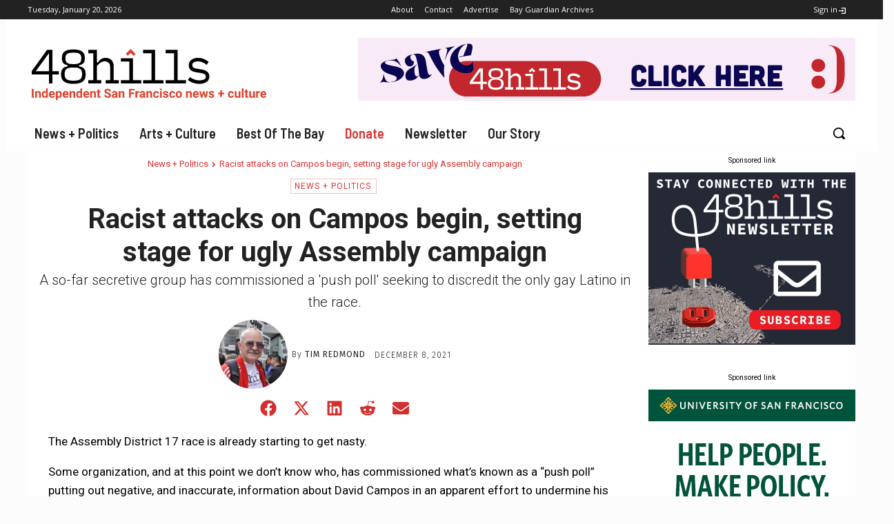

--- FILE ---
content_type: text/html; charset=utf-8
request_url: https://www.google.com/recaptcha/api2/aframe
body_size: 265
content:
<!DOCTYPE HTML><html><head><meta http-equiv="content-type" content="text/html; charset=UTF-8"></head><body><script nonce="E8rjA8O5vEpaKaTt5ulkmg">/** Anti-fraud and anti-abuse applications only. See google.com/recaptcha */ try{var clients={'sodar':'https://pagead2.googlesyndication.com/pagead/sodar?'};window.addEventListener("message",function(a){try{if(a.source===window.parent){var b=JSON.parse(a.data);var c=clients[b['id']];if(c){var d=document.createElement('img');d.src=c+b['params']+'&rc='+(localStorage.getItem("rc::a")?sessionStorage.getItem("rc::b"):"");window.document.body.appendChild(d);sessionStorage.setItem("rc::e",parseInt(sessionStorage.getItem("rc::e")||0)+1);localStorage.setItem("rc::h",'1768966492704');}}}catch(b){}});window.parent.postMessage("_grecaptcha_ready", "*");}catch(b){}</script></body></html>